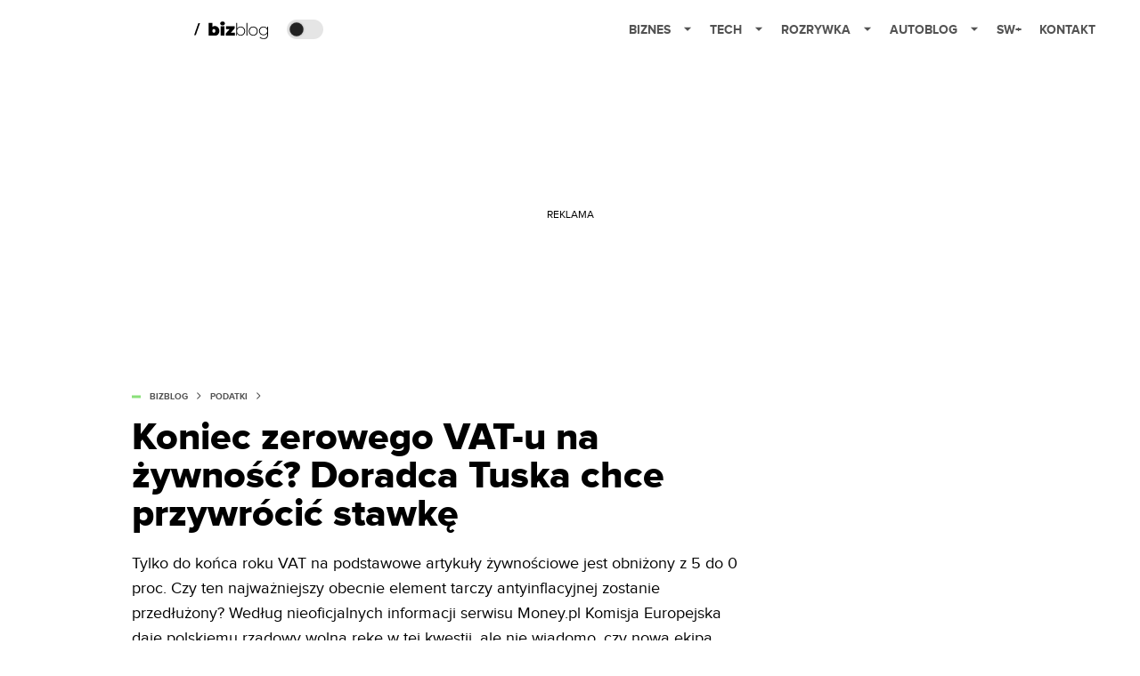

--- FILE ---
content_type: application/javascript; charset=utf-8
request_url: https://fundingchoicesmessages.google.com/f/AGSKWxU07ZTkGvkIa9igTyys6shI58lsGivhX254BQAdmALMtayX0wS3d-xfo8hCfSmRsM0JO9eTPFaRf-E3eQuooWqVtYOEHQ4rqWl51hwGVJQ3mowjhZscK_VDklLL3uNzwyCweJTIbFTnj5prK4J7Y_Y_i4vrGYWh6PimSuLTLaCccxZ3pdR6IOEXtw==/_&ad_network_/buildAdfoxBanner./nav-ad-/js.ng/channel_/adfrequencycapping.
body_size: -1290
content:
window['c4824f78-7d47-41b4-a718-4b6d69728a30'] = true;